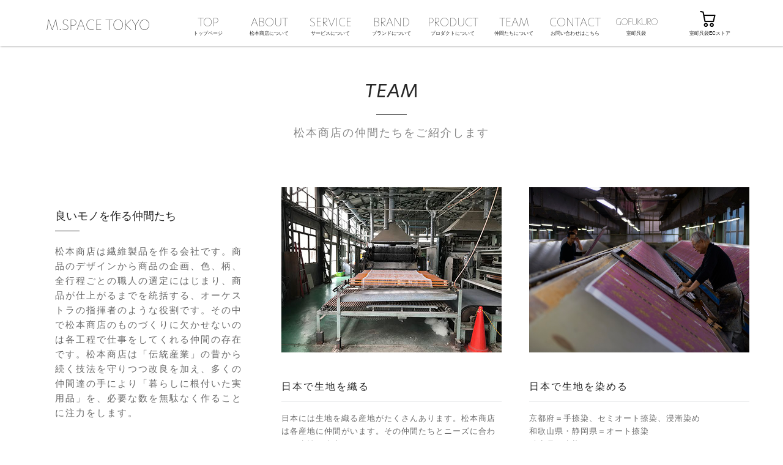

--- FILE ---
content_type: text/html
request_url: http://matsumoto-store.jp/team.html
body_size: 37616
content:
<!DOCTYPE html>
<html class="nojs html css_verticalspacer" lang="ja-JP">
 <head>

  <meta http-equiv="Content-type" content="text/html;charset=UTF-8"/>
  <meta name="description" content="松本商店は繊維製品を作る会社です。商品のデザインから商品の企画、色、柄、全行程の職人のチョイスにはじまり、商品が仕上がるまでを統括する、オーケストラの指揮者のような役割です。"/>
  <meta name="keywords" content="モノつくり,プリント,染め,"/>
  <meta name="generator" content="2018.1.1.386"/>
  
  <script type="text/javascript">
   // Update the 'nojs'/'js' class on the html node
document.documentElement.className = document.documentElement.className.replace(/\bnojs\b/g, 'js');

// Check that all required assets are uploaded and up-to-date
if(typeof Muse == "undefined") window.Muse = {}; window.Muse.assets = {"required":["museutils.js", "museconfig.js", "jquery.musepolyfill.bgsize.js", "jquery.watch.js", "jquery.scrolleffects.js", "require.js", "team.css"], "outOfDate":[]};
</script>
  
  <title>TEAM | 松本商店 | M.SPACE TOKYO | 御成門</title>
  <!-- CSS -->
  <link rel="stylesheet" type="text/css" href="css/site_global.css?crc=3798841771"/>
  <link rel="stylesheet" type="text/css" href="css/master_a-master.css?crc=399486089"/>
  <link rel="stylesheet" type="text/css" href="css/team.css?crc=55911700" id="pagesheet"/>
  <!-- JS includes -->
  <script src="https://use.typekit.net/ik/[base64].js" type="text/javascript"></script>
  <!-- Other scripts -->
  <script type="text/javascript">
   try {Typekit.load();} catch(e) {}
</script>
    <!--custom head HTML-->
  <link href="//netdna.bootstrapcdn.com/font-awesome/4.0.1/css/font-awesome.css" rel="stylesheet">
 </head>
 <body>

  <div class="clearfix" id="page"><!-- group -->
   <div class="clearfix grpelem" id="pu18986"><!-- group -->
    <div class="browser_width mse_pre_init" id="u18986-bw">
     <div class="shadow" id="u18986"><!-- simple frame --></div>
    </div>
    <div class="clearfix mse_pre_init" id="u23310"><!-- group -->
     <div class="clearfix grpelem" id="pu23311-4"><!-- group -->
      <!-- m_editable region-id="editable-static-tag-U23311-BP_infinity" template="team.html" data-type="html" data-ice-options="disableImageResize,link,txtStyleTarget" -->
      <div class="clearfix grpelem" id="u23311-4" data-muse-uid="U23311" data-muse-type="txt_frame" data-IBE-flags="txtStyleSrc"><!-- content -->
       <p>トップページ</p>
      </div>
      <!-- /m_editable -->
      <!-- m_editable region-id="editable-static-tag-U23319-BP_infinity" template="team.html" data-type="html" data-ice-options="disableImageResize,link,clickable,txtStyleTarget" data-ice-editable="link" -->
      <a class="nonblock nontext clearfix grpelem" id="u23319-4" href="index.html" data-href="page:U1494" data-muse-uid="U23319" data-muse-type="txt_frame" data-IBE-flags="txtStyleSrc"><!-- content --><p>TOP</p></a>
      <!-- /m_editable -->
     </div>
     <div class="clearfix grpelem" id="pu23321-4"><!-- group -->
      <!-- m_editable region-id="editable-static-tag-U23321-BP_infinity" template="team.html" data-type="html" data-ice-options="disableImageResize,link,txtStyleTarget" -->
      <div class="clearfix grpelem" id="u23321-4" data-muse-uid="U23321" data-muse-type="txt_frame" data-IBE-flags="txtStyleSrc"><!-- content -->
       <p>松本商店について</p>
      </div>
      <!-- /m_editable -->
      <!-- m_editable region-id="editable-static-tag-U23314-BP_infinity" template="team.html" data-type="html" data-ice-options="disableImageResize,link,clickable,txtStyleTarget" data-ice-editable="link" -->
      <a class="nonblock nontext clearfix grpelem" id="u23314-4" href="index.html#about" data-href="anchor:U1489:U3688" data-muse-uid="U23314" data-muse-type="txt_frame" data-IBE-flags="txtStyleSrc"><!-- content --><p>ABOUT</p></a>
      <!-- /m_editable -->
     </div>
     <div class="clearfix grpelem" id="pu23325-4"><!-- group -->
      <!-- m_editable region-id="editable-static-tag-U23325-BP_infinity" template="team.html" data-type="html" data-ice-options="disableImageResize,link,txtStyleTarget" -->
      <div class="clearfix grpelem" id="u23325-4" data-muse-uid="U23325" data-muse-type="txt_frame" data-IBE-flags="txtStyleSrc"><!-- content -->
       <p>サービスについて</p>
      </div>
      <!-- /m_editable -->
      <!-- m_editable region-id="editable-static-tag-U23318-BP_infinity" template="team.html" data-type="html" data-ice-options="disableImageResize,link,clickable,txtStyleTarget" data-ice-editable="link" -->
      <a class="nonblock nontext clearfix grpelem" id="u23318-4" href="service.html" data-href="page:U13029" data-muse-uid="U23318" data-muse-type="txt_frame" data-IBE-flags="txtStyleSrc"><!-- content --><p>SERVICE</p></a>
      <!-- /m_editable -->
     </div>
     <div class="clearfix grpelem" id="pu23317-4"><!-- group -->
      <!-- m_editable region-id="editable-static-tag-U23317-BP_infinity" template="team.html" data-type="html" data-ice-options="disableImageResize,link,txtStyleTarget" -->
      <div class="clearfix grpelem" id="u23317-4" data-muse-uid="U23317" data-muse-type="txt_frame" data-IBE-flags="txtStyleSrc"><!-- content -->
       <p>ブランドについて</p>
      </div>
      <!-- /m_editable -->
      <!-- m_editable region-id="editable-static-tag-U23323-BP_infinity" template="team.html" data-type="html" data-ice-options="disableImageResize,link,clickable,txtStyleTarget" data-ice-editable="link" -->
      <a class="nonblock nontext clearfix grpelem" id="u23323-4" href="brand.html" data-href="page:U13047" data-muse-uid="U23323" data-muse-type="txt_frame" data-IBE-flags="txtStyleSrc"><!-- content --><p>BRAND</p></a>
      <!-- /m_editable -->
     </div>
     <div class="clearfix grpelem" id="pu23322-4"><!-- group -->
      <!-- m_editable region-id="editable-static-tag-U23322-BP_infinity" template="team.html" data-type="html" data-ice-options="disableImageResize,link,txtStyleTarget" -->
      <div class="clearfix grpelem" id="u23322-4" data-muse-uid="U23322" data-muse-type="txt_frame" data-IBE-flags="txtStyleSrc"><!-- content -->
       <p>プロダクトについて</p>
      </div>
      <!-- /m_editable -->
      <!-- m_editable region-id="editable-static-tag-U23324-BP_infinity" template="team.html" data-type="html" data-ice-options="disableImageResize,link,clickable" data-ice-editable="link" -->
      <a class="nonblock nontext clearfix grpelem" id="u23324-4" href="product.html" data-href="page:U13035" data-muse-uid="U23324" data-muse-type="txt_frame"><!-- content --><p>PRODUCT</p></a>
      <!-- /m_editable -->
     </div>
     <div class="clearfix grpelem" id="pu23313-4"><!-- group -->
      <!-- m_editable region-id="editable-static-tag-U23313-BP_infinity" template="team.html" data-type="html" data-ice-options="disableImageResize,link,txtStyleTarget" -->
      <div class="clearfix grpelem" id="u23313-4" data-muse-uid="U23313" data-muse-type="txt_frame" data-IBE-flags="txtStyleSrc"><!-- content -->
       <p>仲間たちについて</p>
      </div>
      <!-- /m_editable -->
      <!-- m_editable region-id="editable-static-tag-U23320-BP_infinity" template="team.html" data-type="html" data-ice-options="disableImageResize,link,clickable" data-ice-editable="link" -->
      <a class="nonblock nontext MuseLinkActive clearfix grpelem" id="u23320-4" href="team.html" data-href="page:U13041" data-muse-uid="U23320" data-muse-type="txt_frame"><!-- content --><p>TEAM</p></a>
      <!-- /m_editable -->
     </div>
     <div class="clearfix grpelem" id="pu23326-4"><!-- group -->
      <!-- m_editable region-id="editable-static-tag-U23326-BP_infinity" template="team.html" data-type="html" data-ice-options="disableImageResize,link,txtStyleTarget" -->
      <div class="clearfix grpelem" id="u23326-4" data-muse-uid="U23326" data-muse-type="txt_frame" data-IBE-flags="txtStyleSrc"><!-- content -->
       <p>お問い合わせはこちら</p>
      </div>
      <!-- /m_editable -->
      <!-- m_editable region-id="editable-static-tag-U23315-BP_infinity" template="team.html" data-type="html" data-ice-options="disableImageResize,link,clickable" data-ice-editable="link" -->
      <a class="nonblock nontext clearfix grpelem" id="u23315-4" href="contact.html" data-href="page:U13053" data-muse-uid="U23315" data-muse-type="txt_frame"><!-- content --><p>CONTACT</p></a>
      <!-- /m_editable -->
     </div>
     <div class="clearfix grpelem" id="pu23312-4"><!-- group -->
      <!-- m_editable region-id="editable-static-tag-U23312-BP_infinity" template="team.html" data-type="html" data-ice-options="disableImageResize,link,txtStyleTarget" -->
      <div class="clearfix grpelem" id="u23312-4" data-muse-uid="U23312" data-muse-type="txt_frame" data-IBE-flags="txtStyleSrc"><!-- content -->
       <p>室町呉袋</p>
      </div>
      <!-- /m_editable -->
      <!-- m_editable region-id="editable-static-tag-U23316-BP_infinity" template="team.html" data-type="html" data-ice-options="disableImageResize,link,clickable" data-ice-editable="link" -->
      <a class="nonblock nontext clearfix grpelem" id="u23316-4" href="gofukuro.html" data-href="page:U23195" data-muse-uid="U23316" data-muse-type="txt_frame"><!-- content --><p id="u23316-2">GOFUKURO</p></a>
      <!-- /m_editable -->
     </div>
    </div>
    <div class="clearfix mse_pre_init" id="u23836"><!-- group -->
     <!-- m_editable region-id="editable-static-tag-U23837-BP_infinity" template="team.html" data-type="html" data-ice-options="disableImageResize,link,clickable,txtStyleTarget" data-ice-editable="link" -->
     <a class="nonblock nontext clearfix grpelem" id="u23837-4" href="index.html" data-href="page:U1494" data-muse-uid="U23837" data-muse-type="txt_frame" data-IBE-flags="txtStyleSrc"><!-- content --><p>M.SPACE TOKYO</p></a>
     <!-- /m_editable -->
    </div>
    <div class="clearfix mse_pre_init" id="u23938"><!-- column -->
     <!-- m_editable region-id="editable-static-tag-U23940" template="team.html" data-type="html" data-ice-options="clickable" data-ice-editable="link" -->
     <a class="nonblock nontext museBGSize colelem" id="u23940" href="https://muromachigofukuro.stores.jp/" target="_blank" data-muse-uid="U23940"><!-- simple frame --></a>
     <!-- /m_editable -->
     <!-- m_editable region-id="editable-static-tag-U23939-BP_infinity" template="team.html" data-type="html" data-ice-options="disableImageResize,link,clickable,txtStyleTarget" data-ice-editable="link" -->
     <a class="nonblock nontext clearfix colelem" id="u23939-4" href="https://muromachigofukuro.stores.jp/" target="_blank" data-muse-uid="U23939" data-muse-type="txt_frame" data-IBE-flags="txtStyleSrc"><!-- content --><p>室町呉袋ECストア</p></a>
     <!-- /m_editable -->
    </div>
   </div>
   <div class="clearfix grpelem" id="pu13536"><!-- column -->
    <div class="clearfix colelem" id="u13536"><!-- column -->
     <!-- m_editable region-id="editable-static-tag-U13538-BP_infinity" template="team.html" data-type="html" data-ice-options="disableImageResize,link,txtStyleTarget" -->
     <div class="clearfix colelem" id="u13538-4" data-muse-uid="U13538" data-muse-type="txt_frame" data-IBE-flags="txtStyleSrc"><!-- content -->
      <p>TEAM</p>
     </div>
     <!-- /m_editable -->
     <div class="colelem" id="u13537"><!-- simple frame --></div>
     <!-- m_editable region-id="editable-static-tag-U13539-BP_infinity" template="team.html" data-type="html" data-ice-options="disableImageResize,link,txtStyleTarget" -->
     <div class="clearfix colelem" id="u13539-4" data-muse-uid="U13539" data-muse-type="txt_frame" data-IBE-flags="txtStyleSrc"><!-- content -->
      <p>松本商店の仲間たちをご紹介します</p>
     </div>
     <!-- /m_editable -->
    </div>
    <div class="clearfix colelem" id="pu13609"><!-- group -->
     <div class="clearfix grpelem" id="u13609"><!-- column -->
      <div class="clearfix colelem" id="u13612"><!-- column -->
       <!-- m_editable region-id="editable-static-tag-U13614-BP_infinity" template="team.html" data-type="html" data-ice-options="disableImageResize,link,txtStyleTarget" -->
       <div class="clearfix colelem" id="u13614-4" data-muse-uid="U13614" data-muse-type="txt_frame" data-IBE-flags="txtStyleSrc"><!-- content -->
        <p>良いモノを作る仲間たち</p>
       </div>
       <!-- /m_editable -->
       <div class="rounded-corners colelem" id="u13613"><!-- simple frame --></div>
      </div>
      <div class="clearfix colelem" id="u13610"><!-- group -->
       <!-- m_editable region-id="editable-static-tag-U13611-BP_infinity" template="team.html" data-type="html" data-ice-options="disableImageResize,link,txtStyleTarget" -->
       <div class="clearfix grpelem" id="u13611-4" data-muse-uid="U13611" data-muse-type="txt_frame" data-IBE-flags="txtStyleSrc"><!-- content -->
        <p>松本商店は繊維製品を作る会社です。商品のデザインから商品の企画、色、柄、全行程ごとの職人の選定にはじまり、商品が仕上がるまでを統括する、オーケストラの指揮者のような役割です。その中で松本商店のものづくりに欠かせないのは各工程で仕事をしてくれる仲間の存在です。松本商店は「伝統産業」の昔から続く技法を守りつつ改良を加え、多くの仲間達の手により「暮らしに根付いた実用品」を、必要な数を無駄なく作ることに注力をします。</p>
       </div>
       <!-- /m_editable -->
      </div>
     </div>
     <div class="clearfix grpelem" id="u13585"><!-- group -->
      <div class="clearfix grpelem" id="u13598"><!-- column -->
       <div class="museBGSize colelem" id="u13599"><!-- simple frame --></div>
       <div class="clearfix colelem" id="u13600"><!-- column -->
        <!-- m_editable region-id="editable-static-tag-U13602-BP_infinity" template="team.html" data-type="html" data-ice-options="disableImageResize,link,txtStyleTarget" -->
        <div class="clearfix colelem" id="u13602-4" data-muse-uid="U13602" data-muse-type="txt_frame" data-IBE-flags="txtStyleSrc"><!-- content -->
         <p>日本で生地を織る</p>
        </div>
        <!-- /m_editable -->
        <div class="colelem" id="u13601"><!-- simple frame --></div>
        <!-- m_editable region-id="editable-static-tag-U13603-BP_infinity" template="team.html" data-type="html" data-ice-options="disableImageResize,link,txtStyleTarget" -->
        <div class="clearfix colelem" id="u13603-6" data-muse-uid="U13603" data-muse-type="txt_frame" data-IBE-flags="txtStyleSrc"><!-- content -->
         <p>日本には生地を織る産地がたくさんあります。松本商店は各産地に仲間がいます。その仲間たちとニーズに合わせた生地の生産をします。</p>
         <p>綿　絹　麻　羊毛　カシミア　デニム</p>
        </div>
        <!-- /m_editable -->
       </div>
      </div>
     </div>
     <div class="clearfix grpelem" id="u13633"><!-- group -->
      <div class="clearfix grpelem" id="u13642"><!-- column -->
       <div class="museBGSize colelem" id="u13648"><!-- simple frame --></div>
       <div class="clearfix colelem" id="u13643"><!-- column -->
        <!-- m_editable region-id="editable-static-tag-U13645-BP_infinity" template="team.html" data-type="html" data-ice-options="disableImageResize,link,txtStyleTarget" -->
        <div class="clearfix colelem" id="u13645-4" data-muse-uid="U13645" data-muse-type="txt_frame" data-IBE-flags="txtStyleSrc"><!-- content -->
         <p>日本で生地を染める</p>
        </div>
        <!-- /m_editable -->
        <div class="colelem" id="u13646"><!-- simple frame --></div>
        <!-- m_editable region-id="editable-static-tag-U13647-BP_infinity" template="team.html" data-type="html" data-ice-options="disableImageResize,link,txtStyleTarget" -->
        <div class="clearfix colelem" id="u13647-10" data-muse-uid="U13647" data-muse-type="txt_frame" data-IBE-flags="txtStyleSrc"><!-- content -->
         <p>京都府＝手捺染、セミオート捺染、浸漸染め</p>
         <p>和歌山県・静岡県＝オート捺染</p>
         <p>兵庫県＝先染め</p>
         <p>沖縄県=琉球紅型</p>
        </div>
        <!-- /m_editable -->
       </div>
      </div>
     </div>
    </div>
    <div class="colelem" id="u19626"><!-- simple frame --></div>
    <div class="clearfix colelem" id="pu19422"><!-- group -->
     <div class="clearfix grpelem" id="u19422"><!-- group -->
      <div class="clearfix grpelem" id="u19432"><!-- column -->
       <div class="museBGSize colelem" id="u19438"><!-- simple frame --></div>
       <div class="clearfix colelem" id="u19433"><!-- column -->
        <!-- m_editable region-id="editable-static-tag-U19435-BP_infinity" template="team.html" data-type="html" data-ice-options="disableImageResize,link,txtStyleTarget" -->
        <div class="clearfix colelem" id="u19435-4" data-muse-uid="U19435" data-muse-type="txt_frame" data-IBE-flags="txtStyleSrc"><!-- content -->
         <p>日本でわたを作る</p>
        </div>
        <!-- /m_editable -->
        <div class="colelem" id="u19436"><!-- simple frame --></div>
        <!-- m_editable region-id="editable-static-tag-U19437-BP_infinity" template="team.html" data-type="html" data-ice-options="disableImageResize,link,txtStyleTarget" -->
        <div class="clearfix colelem" id="u19437-7" data-muse-uid="U19437" data-muse-type="txt_frame" data-IBE-flags="txtStyleSrc"><!-- content -->
         <p>綿わた＝京都府京都市</p>
         <p>&nbsp;</p>
         <p>絹　綿　麻　羊毛</p>
        </div>
        <!-- /m_editable -->
       </div>
      </div>
     </div>
     <div class="clearfix grpelem" id="u19442"><!-- group -->
      <div class="clearfix grpelem" id="u19452"><!-- column -->
       <div class="museBGSize colelem" id="u19453"><!-- simple frame --></div>
       <div class="clearfix colelem" id="u19454"><!-- column -->
        <!-- m_editable region-id="editable-static-tag-U19457-BP_infinity" template="team.html" data-type="html" data-ice-options="disableImageResize,link,txtStyleTarget" -->
        <div class="clearfix colelem" id="u19457-4" data-muse-uid="U19457" data-muse-type="txt_frame" data-IBE-flags="txtStyleSrc"><!-- content -->
         <p>日本で良いものを集める</p>
        </div>
        <!-- /m_editable -->
        <div class="colelem" id="u19456"><!-- simple frame --></div>
        <!-- m_editable region-id="editable-static-tag-U19455-BP_infinity" template="team.html" data-type="html" data-ice-options="disableImageResize,link,txtStyleTarget" -->
        <div class="clearfix colelem" id="u19455-7" data-muse-uid="U19455" data-muse-type="txt_frame" data-IBE-flags="txtStyleSrc"><!-- content -->
         <p>日本製の使い勝手の良い素材にこだわる</p>
         <p>&nbsp;</p>
         <p>絹、羊毛、綿花、藍染料</p>
        </div>
        <!-- /m_editable -->
       </div>
      </div>
     </div>
     <div class="clearfix grpelem" id="u19462"><!-- group -->
      <div class="clearfix grpelem" id="u19466"><!-- column -->
       <div class="museBGSize colelem" id="u19467"><!-- simple frame --></div>
       <div class="clearfix colelem" id="u19468"><!-- column -->
        <!-- m_editable region-id="editable-static-tag-U19469-BP_infinity" template="team.html" data-type="html" data-ice-options="disableImageResize,link,txtStyleTarget" -->
        <div class="clearfix colelem" id="u19469-4" data-muse-uid="U19469" data-muse-type="txt_frame" data-IBE-flags="txtStyleSrc"><!-- content -->
         <p>日本の技術を掘り起こす</p>
        </div>
        <!-- /m_editable -->
        <div class="colelem" id="u19471"><!-- simple frame --></div>
        <!-- m_editable region-id="editable-static-tag-U19472-BP_infinity" template="team.html" data-type="html" data-ice-options="disableImageResize,link,txtStyleTarget" -->
        <div class="clearfix colelem" id="u19472-4" data-muse-uid="U19472" data-muse-type="txt_frame" data-IBE-flags="txtStyleSrc"><!-- content -->
         <p>松本商店は絶えず、新しい技術を探して日本全国歩いています。</p>
        </div>
        <!-- /m_editable -->
       </div>
      </div>
     </div>
    </div>
    <div class="colelem" id="u13632"><!-- simple frame --></div>
    <div class="clearfix colelem" id="pu19635"><!-- group -->
     <div class="clearfix grpelem" id="u19635"><!-- group -->
      <div class="clearfix grpelem" id="u19639"><!-- column -->
       <div class="museBGSize colelem" id="u19640"><!-- simple frame --></div>
       <div class="clearfix colelem" id="u19641"><!-- column -->
        <!-- m_editable region-id="editable-static-tag-U19642-BP_infinity" template="team.html" data-type="html" data-ice-options="disableImageResize,link,txtStyleTarget" -->
        <div class="clearfix colelem" id="u19642-4" data-muse-uid="U19642" data-muse-type="txt_frame" data-IBE-flags="txtStyleSrc"><!-- content -->
         <p>日本の技術で物を作る</p>
        </div>
        <!-- /m_editable -->
        <div class="colelem" id="u19644"><!-- simple frame --></div>
        <!-- m_editable region-id="editable-static-tag-U19645-BP_infinity" template="team.html" data-type="html" data-ice-options="disableImageResize,link,txtStyleTarget" -->
        <div class="clearfix colelem" id="u19645-4" data-muse-uid="U19645" data-muse-type="txt_frame" data-IBE-flags="txtStyleSrc"><!-- content -->
         <p>松本商店は産地×産地で商品も街も盛り上げます。一つの産地ではなく、産地と産地を結ぶ事で新しい商品を作る事が出来ます。室町呉袋：京都×和歌山×福井、Coule：京都×滋賀×兵庫、御成門寝具店：群馬×京都</p>
        </div>
        <!-- /m_editable -->
       </div>
      </div>
     </div>
     <div class="clearfix grpelem" id="u19655"><!-- group -->
      <div class="clearfix grpelem" id="u19659"><!-- column -->
       <div class="museBGSize colelem" id="u19660"><!-- simple frame --></div>
       <div class="clearfix colelem" id="u19661"><!-- column -->
        <!-- m_editable region-id="editable-static-tag-U19664-BP_infinity" template="team.html" data-type="html" data-ice-options="disableImageResize,link,txtStyleTarget" -->
        <div class="clearfix colelem" id="u19664-4" data-muse-uid="U19664" data-muse-type="txt_frame" data-IBE-flags="txtStyleSrc"><!-- content -->
         <p>日本の技術はいいモノ作る</p>
        </div>
        <!-- /m_editable -->
        <div class="colelem" id="u19663"><!-- simple frame --></div>
        <!-- m_editable region-id="editable-static-tag-U19665-BP_infinity" template="team.html" data-type="html" data-ice-options="disableImageResize,link,txtStyleTarget" -->
        <div class="clearfix colelem" id="u19665-10" data-muse-uid="U19665" data-muse-type="txt_frame" data-IBE-flags="txtStyleSrc"><!-- content -->
         <p>松本商店は日本の技術×技術でモノを作ってます。</p>
         <p>室町呉袋：アンティーク着物生地を使ったトートバック</p>
         <p>Coule：上等な麻生地を墨流し染で染めたストール</p>
         <p>御成門寝具店：日本の繭から絹わたで作った真わた布団</p>
        </div>
        <!-- /m_editable -->
       </div>
      </div>
     </div>
     <div class="clearfix grpelem" id="u19783"><!-- column -->
      <div class="clearfix colelem" id="u19784"><!-- column -->
       <!-- m_editable region-id="editable-static-tag-U19786-BP_infinity" template="team.html" data-type="html" data-ice-options="disableImageResize,link,txtStyleTarget" -->
       <div class="clearfix colelem" id="u19786-4" data-muse-uid="U19786" data-muse-type="txt_frame" data-IBE-flags="txtStyleSrc"><!-- content -->
        <p>なぜ松本商店が選ばれるのか</p>
       </div>
       <!-- /m_editable -->
       <div class="rounded-corners colelem" id="u19785"><!-- simple frame --></div>
      </div>
      <div class="clearfix colelem" id="u19787"><!-- group -->
       <!-- m_editable region-id="editable-static-tag-U19788-BP_infinity" template="team.html" data-type="html" data-ice-options="disableImageResize,link,txtStyleTarget" -->
       <div class="clearfix grpelem" id="u19788-6" data-muse-uid="U19788" data-muse-type="txt_frame" data-IBE-flags="txtStyleSrc"><!-- content -->
        <p>松本商店は「伝統」を大切にしながら、デザイン、機能、素材など日々研究を重ね、「実用の美」を極めることで「産業」として発展していけるよう、仲間達と「Made In Japan」のモノつくりを盛り立てていきます。</p>
        <p>そういった姿勢が製品にも現れると信じて物づくりに一切の妥協はしません。</p>
       </div>
       <!-- /m_editable -->
      </div>
     </div>
    </div>
    <div class="browser_width colelem" id="u13534-bw">
     <div class="museBGSize" id="u13534"><!-- group -->
      <div class="clearfix" id="u13534_align_to_page">
       <div class="clearfix grpelem" id="u13696"><!-- column -->
        <div class="clearfix colelem" id="u13699"><!-- column -->
         <!-- m_editable region-id="editable-static-tag-U13701-BP_infinity" template="team.html" data-type="html" data-ice-options="disableImageResize,link,txtStyleTarget" -->
         <div class="clearfix colelem" id="u13701-4" data-muse-uid="U13701" data-muse-type="txt_frame" data-IBE-flags="txtStyleSrc"><!-- content -->
          <p>株式会社松本商店の評価</p>
         </div>
         <!-- /m_editable -->
         <div class="rounded-corners colelem" id="u13700"><!-- simple frame --></div>
        </div>
        <div class="clearfix colelem" id="u13697"><!-- group -->
         <!-- m_editable region-id="editable-static-tag-U13698-BP_infinity" template="team.html" data-type="html" data-ice-options="disableImageResize,link,txtStyleTarget" -->
         <div class="clearfix grpelem" id="u13698-6" data-muse-uid="U13698" data-muse-type="txt_frame" data-IBE-flags="txtStyleSrc"><!-- content -->
          <p>右にあるのは現在までに弊社が携わらせていただいた案件の総数です。</p>
          <p>弊社では携わらせて頂きました案件ごとにアンケートを頂戴しており、業務の内容・進め方・他をクライアントに評価いただいております。</p>
         </div>
         <!-- /m_editable -->
        </div>
       </div>
       <div class="clearfix grpelem" id="u13678"><!-- column -->
        <!-- m_editable region-id="editable-static-tag-U13682" template="team.html" data-type="html" data-ice-options="clickable" data-ice-editable="link" -->
        <a class="nonblock nontext colelem" id="u13682" href="http://twitter.com" target="_blank" data-muse-uid="U13682"><!-- custom html --><i class="fa fa-sitemap"></i></a>
        <!-- /m_editable -->
        <div class="clearfix colelem" id="u13679"><!-- column -->
         <!-- m_editable region-id="editable-static-tag-U13681-BP_infinity" template="team.html" data-type="html" data-ice-options="disableImageResize,link,txtStyleTarget" -->
         <div class="clearfix colelem" id="u13681-4" data-muse-uid="U13681" data-muse-type="txt_frame" data-IBE-flags="txtStyleSrc"><!-- content -->
          <p>584</p>
         </div>
         <!-- /m_editable -->
         <!-- m_editable region-id="editable-static-tag-U13680-BP_infinity" template="team.html" data-type="html" data-ice-options="disableImageResize,link,txtStyleTarget" -->
         <div class="clearfix colelem" id="u13680-6" data-muse-uid="U13680" data-muse-type="txt_frame" data-IBE-flags="txtStyleSrc"><!-- content -->
          <p>プロダクト開発</p>
          <p>実績数</p>
         </div>
         <!-- /m_editable -->
        </div>
       </div>
       <div class="clearfix grpelem" id="u13684"><!-- column -->
        <!-- m_editable region-id="editable-static-tag-U13688" template="team.html" data-type="html" data-ice-options="clickable" data-ice-editable="link" -->
        <a class="nonblock nontext colelem" id="u13688" href="http://twitter.com" target="_blank" data-muse-uid="U13688"><!-- custom html --><i class="fa fa-flask"></i></a>
        <!-- /m_editable -->
        <div class="clearfix colelem" id="u13685"><!-- column -->
         <!-- m_editable region-id="editable-static-tag-U13686-BP_infinity" template="team.html" data-type="html" data-ice-options="disableImageResize,link,txtStyleTarget" -->
         <div class="clearfix colelem" id="u13686-4" data-muse-uid="U13686" data-muse-type="txt_frame" data-IBE-flags="txtStyleSrc"><!-- content -->
          <p>432</p>
         </div>
         <!-- /m_editable -->
         <!-- m_editable region-id="editable-static-tag-U13687-BP_infinity" template="team.html" data-type="html" data-ice-options="disableImageResize,link,txtStyleTarget" -->
         <div class="clearfix colelem" id="u13687-6" data-muse-uid="U13687" data-muse-type="txt_frame" data-IBE-flags="txtStyleSrc"><!-- content -->
          <p>クリエイティブ<br/>実績数</p>
         </div>
         <!-- /m_editable -->
        </div>
       </div>
       <div class="clearfix grpelem" id="u13690"><!-- column -->
        <!-- m_editable region-id="editable-static-tag-U13694" template="team.html" data-type="html" data-ice-options="clickable" data-ice-editable="link" -->
        <a class="nonblock nontext colelem" id="u13694" href="http://twitter.com" target="_blank" data-muse-uid="U13694"><!-- custom html --><i class="fa fa-thumbs-up"></i> </a>
        <!-- /m_editable -->
        <div class="clearfix colelem" id="u13691"><!-- column -->
         <!-- m_editable region-id="editable-static-tag-U13692-BP_infinity" template="team.html" data-type="html" data-ice-options="disableImageResize,link,txtStyleTarget" -->
         <div class="clearfix colelem" id="u13692-4" data-muse-uid="U13692" data-muse-type="txt_frame" data-IBE-flags="txtStyleSrc"><!-- content -->
          <p>99.6</p>
         </div>
         <!-- /m_editable -->
         <!-- m_editable region-id="editable-static-tag-U13693-BP_infinity" template="team.html" data-type="html" data-ice-options="disableImageResize,link,txtStyleTarget" -->
         <div class="clearfix colelem" id="u13693-6" data-muse-uid="U13693" data-muse-type="txt_frame" data-IBE-flags="txtStyleSrc"><!-- content -->
          <p>クライアント<br/>評価</p>
         </div>
         <!-- /m_editable -->
        </div>
       </div>
      </div>
     </div>
    </div>
   </div>
   <div class="verticalspacer" data-offset-top="2354" data-content-above-spacer="2353" data-content-below-spacer="205"></div>
   <div class="browser_width grpelem" id="u13143-bw">
    <div id="u13143"><!-- group -->
     <div class="clearfix" id="u13143_align_to_page">
      <div class="clearfix grpelem" id="u13161"><!-- column -->
       <div class="clearfix colelem" id="u13144"><!-- group -->
        <a class="nonblock nontext grpelem" id="u13149" href="http://facebook.com" target="_blank"><!-- custom html --><i class="fa fa-facebook"></i></a>
        <a class="nonblock nontext grpelem" id="u13153" href="http://twitter.com" target="_blank"><!-- custom html --><i class="fa fa-twitter"></i></a>
        <a class="nonblock nontext grpelem" id="u13151" href="http://www.dribbble.com"><!-- custom html --><i class="fa fa-dribbble"></i></a>
        <a class="nonblock nontext grpelem" id="u13155" href="https://plus.google.com"><!-- custom html --><i class="fa fa-google-plus"></i></a>
        <a class="nonblock nontext grpelem" id="u13147" href="http://linkedin.com"><!-- custom html --><i class="fa fa-linkedin"></i></a>
        <a class="nonblock nontext grpelem" id="u13145" href="http://instagram.com"><!-- custom html --><i class="fa fa-instagram"></i></a>
       </div>
       <div class="clearfix colelem" id="u13157-4" data-IBE-flags="txtStyleSrc"><!-- content -->
        <p>© 2021 copyright by M.SPACE TOKYO All rights reserved.</p>
       </div>
      </div>
     </div>
    </div>
   </div>
  </div>
  <div class="preload_images">
   <img class="preload" src="images/%e6%9f%93%e3%82%81%e3%82%8b.jpg?crc=498021930" alt=""/>
   <img class="preload" src="images/img02%402x.jpg?crc=3916096798" alt=""/>
   <img class="preload" src="images/img02%402x_2x.jpg?crc=90163266" alt=""/>
  </div>
  <!-- Other scripts -->
  <script type="text/javascript">
   // Decide whether to suppress missing file error or not based on preference setting
var suppressMissingFileError = false
</script>
  <script type="text/javascript">
   window.Muse.assets.check=function(c){if(!window.Muse.assets.checked){window.Muse.assets.checked=!0;var b={},d=function(a,b){if(window.getComputedStyle){var c=window.getComputedStyle(a,null);return c&&c.getPropertyValue(b)||c&&c[b]||""}if(document.documentElement.currentStyle)return(c=a.currentStyle)&&c[b]||a.style&&a.style[b]||"";return""},a=function(a){if(a.match(/^rgb/))return a=a.replace(/\s+/g,"").match(/([\d\,]+)/gi)[0].split(","),(parseInt(a[0])<<16)+(parseInt(a[1])<<8)+parseInt(a[2]);if(a.match(/^\#/))return parseInt(a.substr(1),
16);return 0},f=function(f){for(var g=document.getElementsByTagName("link"),j=0;j<g.length;j++)if("text/css"==g[j].type){var l=(g[j].href||"").match(/\/?css\/([\w\-]+\.css)\?crc=(\d+)/);if(!l||!l[1]||!l[2])break;b[l[1]]=l[2]}g=document.createElement("div");g.className="version";g.style.cssText="display:none; width:1px; height:1px;";document.getElementsByTagName("body")[0].appendChild(g);for(j=0;j<Muse.assets.required.length;){var l=Muse.assets.required[j],k=l.match(/([\w\-\.]+)\.(\w+)$/),i=k&&k[1]?
k[1]:null,k=k&&k[2]?k[2]:null;switch(k.toLowerCase()){case "css":i=i.replace(/\W/gi,"_").replace(/^([^a-z])/gi,"_$1");g.className+=" "+i;i=a(d(g,"color"));k=a(d(g,"backgroundColor"));i!=0||k!=0?(Muse.assets.required.splice(j,1),"undefined"!=typeof b[l]&&(i!=b[l]>>>24||k!=(b[l]&16777215))&&Muse.assets.outOfDate.push(l)):j++;g.className="version";break;case "js":j++;break;default:throw Error("Unsupported file type: "+k);}}c?c().jquery!="1.8.3"&&Muse.assets.outOfDate.push("jquery-1.8.3.min.js"):Muse.assets.required.push("jquery-1.8.3.min.js");
g.parentNode.removeChild(g);if(Muse.assets.outOfDate.length||Muse.assets.required.length)g="サーバー上の一部のファイルが見つからないか、正しくない可能性があります。ブラウザーのキャッシュをクリアして再試行してください。問題が解決されない場合は、Web サイトの作成者に問い合わせてください。",f&&Muse.assets.outOfDate.length&&(g+="\nOut of date: "+Muse.assets.outOfDate.join(",")),f&&Muse.assets.required.length&&(g+="\nMissing: "+Muse.assets.required.join(",")),suppressMissingFileError?(g+="\nUse SuppressMissingFileError key in AppPrefs.xml to show missing file error pop up.",console.log(g)):alert(g)};location&&location.search&&location.search.match&&location.search.match(/muse_debug/gi)?
setTimeout(function(){f(!0)},5E3):f()}};
var muse_init=function(){require.config({baseUrl:""});require(["jquery","museutils","whatinput","jquery.watch","jquery.musepolyfill.bgsize","jquery.scrolleffects"],function(c){var $ = c;$(document).ready(function(){try{
window.Muse.assets.check($);/* body */
Muse.Utils.transformMarkupToFixBrowserProblemsPreInit();/* body */
Muse.Utils.detectScreenResolution();/* HiDPI screens */
Muse.Utils.prepHyperlinks(true);/* body */
Muse.Utils.resizeHeight('.browser_width');/* resize height */
Muse.Utils.requestAnimationFrame(function() { $('body').addClass('initialized'); });/* mark body as initialized */
Muse.Utils.makeButtonsVisibleAfterSettingMinWidth();/* body */
Muse.Utils.fullPage('#page');/* 100% height page */
$('#u18986-bw').registerPositionScrollEffect([{"speed":[null,1],"in":[-Infinity,-0.05]},{"speed":[null,0],"in":[-0.05,Infinity]}]);/* scroll effect */
$('#u23310').registerPositionScrollEffect([{"speed":[0,1],"in":[-Infinity,0]},{"speed":[0,0],"in":[0,Infinity]}]);/* scroll effect */
$('#u23836').registerPositionScrollEffect([{"speed":[0,1],"in":[-Infinity,0]},{"speed":[0,0],"in":[0,Infinity]}]);/* scroll effect */
$('#u23938').registerPositionScrollEffect([{"speed":[0,1],"in":[-Infinity,0]},{"speed":[0,0],"in":[0,Infinity]}]);/* scroll effect */
$('#u13534').registerBackgroundPositionScrollEffect([{"speed":[0,0],"in":[-Infinity,1862.6]},{"speed":[0,0],"in":[1862.6,Infinity]}]);/* scroll effect */
Muse.Utils.showWidgetsWhenReady();/* body */
Muse.Utils.transformMarkupToFixBrowserProblems();/* body */
}catch(b){if(b&&"function"==typeof b.notify?b.notify():Muse.Assert.fail("Error calling selector function: "+b),false)throw b;}})})};

</script>
  <!-- RequireJS script -->
  <script src="scripts/require.js?crc=4177726516" type="text/javascript" async data-main="scripts/museconfig.js?crc=3936894949" onload="if (requirejs) requirejs.onError = function(requireType, requireModule) { if (requireType && requireType.toString && requireType.toString().indexOf && 0 <= requireType.toString().indexOf('#scripterror')) window.Muse.assets.check(); }" onerror="window.Muse.assets.check();"></script>
   </body>
</html>


--- FILE ---
content_type: text/css
request_url: http://matsumoto-store.jp/css/master_a-master.css?crc=399486089
body_size: 637
content:
#u13143{border-width:0px;border-color:transparent;background-color:#262626;}#u13161,#u13144{border-width:0px;border-color:transparent;background-color:transparent;}#u13153{border-width:0px;border-color:transparent;background-color:transparent;color:#ADADAD;font-size:18px;text-align:center;line-height:22px;}#u13149,#u13151,#u13155,#u13147,#u13145{border-width:0px;border-color:transparent;background-color:transparent;color:#ADADAD;font-size:16px;text-align:center;line-height:19px;}#u13157-4{background-color:transparent;line-height:13px;text-align:center;font-size:11px;color:#696969;font-family:hero-new, sans-serif;font-weight:200;}

--- FILE ---
content_type: text/css
request_url: http://matsumoto-store.jp/css/team.css?crc=55911700
body_size: 32508
content:
.version.team{color:#000003;background-color:#552514;}#page{z-index:1;width:1200px;min-height:714px;background-image:none;border-width:0px;border-color:transparent;background-color:transparent;margin-left:auto;margin-right:auto;}#pu18986{z-index:218;width:0.01px;height:0px;padding-bottom:75px;margin-right:-10000px;}#u18986{z-index:218;height:75px;box-shadow:1px 1px 3px rgba(0,0,0,0.3);border-color:#A4ADB7;background-color:#FFFFFF;}.js body{visibility:hidden;}.js body.initialized{visibility:visible;}#u18986-bw{z-index:218;position:fixed;left:0px;right:0px;top:0px;}#u23310{z-index:219;width:800px;border-width:0px;border-color:transparent;background-color:transparent;position:fixed;top:25px;left:250px;}#pu23311-4{z-index:276;width:0.01px;margin-right:-10000px;}#u23311-4{z-index:276;width:100px;min-height:20px;background-color:transparent;line-height:10px;text-align:center;color:#262626;font-size:8px;letter-spacing:0px;font-family:ヒラギノ角ゴ Pro W3, Hiragino Kaku Gothic Pro, メイリオ, Meiryo, ＭＳ Ｐゴシック, MS PGothic, sans-serif;font-weight:normal;position:relative;margin-right:-10000px;margin-top:25px;}#u23319-4{z-index:280;width:100px;min-height:50px;background-color:transparent;line-height:22px;text-align:center;color:#262626;font-size:18px;letter-spacing:0px;font-family:hero-new, sans-serif;font-weight:100;position:relative;margin-right:-10000px;}#pu23321-4{z-index:268;width:0.01px;margin-right:-10000px;margin-left:100px;}#u23321-4{z-index:268;width:100px;min-height:20px;background-color:transparent;line-height:10px;text-align:center;color:#262626;font-size:8px;letter-spacing:0px;font-family:ヒラギノ角ゴ Pro W3, Hiragino Kaku Gothic Pro, メイリオ, Meiryo, ＭＳ Ｐゴシック, MS PGothic, sans-serif;font-weight:normal;position:relative;margin-right:-10000px;margin-top:25px;}#u23314-4{z-index:272;width:100px;min-height:50px;background-color:transparent;line-height:22px;text-align:center;color:#262626;font-size:18px;letter-spacing:0px;font-family:hero-new, sans-serif;font-weight:100;position:relative;margin-right:-10000px;}#u23319-4:hover,#u23314-4:hover{border-style:solid;border-color:#000000;padding-top:0px;padding-bottom:0px;min-height:42px;width:100px;margin:0px -10000px 0px 0px;border-width:0px 0px 8px;}#pu23325-4{z-index:260;width:0.01px;margin-right:-10000px;margin-left:200px;}#u23325-4{z-index:260;width:100px;min-height:20px;background-color:transparent;line-height:10px;text-align:center;color:#262626;font-size:8px;letter-spacing:0px;font-family:ヒラギノ角ゴ Pro W3, Hiragino Kaku Gothic Pro, メイリオ, Meiryo, ＭＳ Ｐゴシック, MS PGothic, sans-serif;font-weight:normal;position:relative;margin-right:-10000px;margin-top:25px;}#u23318-4{z-index:264;width:100px;min-height:50px;background-color:transparent;line-height:22px;text-align:center;color:#262626;font-size:18px;letter-spacing:0px;font-family:hero-new, sans-serif;font-weight:100;position:relative;margin-right:-10000px;}#pu23317-4{z-index:252;width:0.01px;margin-right:-10000px;margin-left:300px;}#u23317-4{z-index:252;width:100px;min-height:20px;background-color:transparent;line-height:10px;text-align:center;color:#262626;font-size:8px;letter-spacing:0px;font-family:ヒラギノ角ゴ Pro W3, Hiragino Kaku Gothic Pro, メイリオ, Meiryo, ＭＳ Ｐゴシック, MS PGothic, sans-serif;font-weight:normal;position:relative;margin-right:-10000px;margin-top:25px;}#u23323-4{z-index:256;width:100px;min-height:50px;background-color:transparent;line-height:22px;text-align:center;color:#262626;font-size:18px;letter-spacing:0px;font-family:hero-new, sans-serif;font-weight:100;position:relative;margin-right:-10000px;}#pu23322-4{z-index:244;width:0.01px;margin-right:-10000px;margin-left:400px;}#u23322-4{z-index:244;width:100px;min-height:20px;background-color:transparent;line-height:10px;text-align:center;color:#262626;font-size:8px;letter-spacing:0px;font-family:ヒラギノ角ゴ Pro W3, Hiragino Kaku Gothic Pro, メイリオ, Meiryo, ＭＳ Ｐゴシック, MS PGothic, sans-serif;font-weight:normal;position:relative;margin-right:-10000px;margin-top:25px;}#u23324-4{z-index:248;width:100px;min-height:50px;background-color:transparent;line-height:22px;text-align:center;color:#262626;font-size:18px;letter-spacing:0px;font-family:hero-new, sans-serif;font-weight:100;position:relative;margin-right:-10000px;}#pu23313-4{z-index:236;width:0.01px;margin-right:-10000px;margin-left:500px;}#u23313-4{z-index:236;width:100px;min-height:20px;background-color:transparent;line-height:10px;text-align:center;color:#262626;font-size:8px;letter-spacing:0px;font-family:ヒラギノ角ゴ Pro W3, Hiragino Kaku Gothic Pro, メイリオ, Meiryo, ＭＳ Ｐゴシック, MS PGothic, sans-serif;font-weight:normal;position:relative;margin-right:-10000px;margin-top:25px;}#u23320-4{z-index:240;width:100px;min-height:50px;background-color:transparent;line-height:22px;text-align:center;color:#262626;font-size:18px;letter-spacing:0px;font-family:hero-new, sans-serif;font-weight:100;position:relative;margin-right:-10000px;}#u23314-4.MuseLinkActive,#u23320-4.MuseLinkActive{border-width:0px;border-color:transparent;padding-top:0px;padding-bottom:0px;min-height:50px;width:100px;margin:0px -10000px 0px 0px;}#u23320-4.MuseLinkActive p{letter-spacing:0px;}#pu23326-4{z-index:228;width:0.01px;margin-right:-10000px;margin-left:600px;}#u23326-4{z-index:228;width:100px;min-height:20px;background-color:transparent;line-height:10px;text-align:center;color:#262626;font-size:8px;letter-spacing:0px;font-family:ヒラギノ角ゴ Pro W3, Hiragino Kaku Gothic Pro, メイリオ, Meiryo, ＭＳ Ｐゴシック, MS PGothic, sans-serif;font-weight:normal;position:relative;margin-right:-10000px;margin-top:25px;}#u23315-4{z-index:232;width:100px;min-height:50px;background-color:transparent;line-height:22px;text-align:center;color:#262626;font-size:18px;letter-spacing:0px;font-family:hero-new, sans-serif;font-weight:100;position:relative;margin-right:-10000px;}#pu23312-4{z-index:220;width:0.01px;margin-right:-10000px;margin-left:700px;}#u23312-4{z-index:220;width:100px;min-height:20px;background-color:transparent;line-height:10px;text-align:center;color:#262626;font-size:8px;letter-spacing:0px;font-family:ヒラギノ角ゴ Pro W3, Hiragino Kaku Gothic Pro, メイリオ, Meiryo, ＭＳ Ｐゴシック, MS PGothic, sans-serif;font-weight:normal;position:relative;margin-right:-10000px;margin-top:25px;}#u23311-4:hover,#u23321-4:hover,#u23325-4:hover,#u23317-4:hover,#u23322-4:hover,#u23313-4:hover,#u23326-4:hover,#u23312-4:hover{border-width:0px;border-color:transparent;padding-top:0px;padding-bottom:0px;min-height:20px;width:100px;margin:25px -10000px 0px 0px;}#u23316-4{z-index:224;width:100px;min-height:50px;background-color:transparent;color:#262626;text-align:center;letter-spacing:-1px;font-family:hero-new, sans-serif;font-weight:100;position:relative;margin-right:-10000px;}#u23318-4:hover,#u23323-4:hover,#u23324-4:hover,#u23315-4:hover,#u23316-4:hover{border-style:solid;border-color:#000000;padding-top:0px;padding-bottom:0px;min-height:42px;width:100px;margin:0px -10000px 0px 0px;border-width:0px 0px 8px;}#u23316-2{padding-top:2px;}#u23836{z-index:284;width:220px;border-width:0px;border-color:transparent;background-color:transparent;position:fixed;top:18px;left:10px;}#u23837-4{z-index:285;width:220px;min-height:47px;background-color:transparent;line-height:44px;text-align:center;color:#262626;font-size:22px;letter-spacing:0px;font-family:hero-new, sans-serif;font-weight:100;position:relative;margin-right:-10000px;}#u23837-4:hover{opacity:0.5;-ms-filter:"progid:DXImageTransform.Microsoft.Alpha(Opacity=50)";filter:alpha(opacity=50);padding-top:0px;padding-bottom:0px;min-height:47px;width:220px;margin:0px -10000px 0px 0px;}#u23938{z-index:289;width:100px;border-width:0px;border-color:transparent;background-color:transparent;position:fixed;top:18px;left:1070px;}#u23940{z-index:294;width:26px;height:26px;opacity:1;-ms-filter:"progid:DXImageTransform.Microsoft.Alpha(Opacity=100)";filter:alpha(opacity=100);margin-left:34px;position:relative;background:transparent url("../images/cart.png?crc=198343420") no-repeat center center;background-size:contain;}#u23940:hover{background-repeat:no-repeat;background-position:center center;opacity:0.5;-ms-filter:"progid:DXImageTransform.Microsoft.Alpha(Opacity=50)";filter:alpha(opacity=50);width:26px;height:26px;min-height:0px;margin:0px 0px 0px 34px;background-size:contain;}.hidpi #u23940{background-image:url("../images/cart_2x.png?crc=4146944008");}#u23939-4{z-index:290;width:100px;min-height:20px;background-color:transparent;line-height:10px;text-align:center;color:#262626;font-size:8px;letter-spacing:0px;font-family:ヒラギノ角ゴ Pro W3, Hiragino Kaku Gothic Pro, メイリオ, Meiryo, ＭＳ Ｐゴシック, MS PGothic, sans-serif;font-weight:normal;margin-top:6px;position:relative;}#u23939-4:hover{border-width:0px;border-color:transparent;opacity:0.5;-ms-filter:"progid:DXImageTransform.Microsoft.Alpha(Opacity=50)";filter:alpha(opacity=50);padding-top:0px;padding-bottom:0px;min-height:20px;width:100px;margin:6px 0px 0px;}#u23939-4.MuseLinkActive{border-width:0px;border-color:transparent;opacity:1;-ms-filter:"progid:DXImageTransform.Microsoft.Alpha(Opacity=100)";filter:alpha(opacity=100);padding-top:0px;padding-bottom:0px;min-height:20px;width:100px;margin:6px 0px 0px;}#pu13536{z-index:16;width:0.01px;margin-right:-10000px;margin-top:130px;margin-left:-100px;}#u13536{z-index:16;width:860px;border-width:0px;border-color:transparent;background-color:transparent;padding-bottom:0px;margin-left:270px;position:relative;}#u13538-4{z-index:17;width:740px;min-height:41px;background-color:transparent;line-height:36px;text-align:center;letter-spacing:1px;font-size:30px;color:#262626;font-family:hero-new, sans-serif;font-weight:400;font-style:italic;margin-left:60px;position:relative;}#u13537{z-index:25;width:50px;height:1px;border-color:#000000;background-color:#262626;margin-left:405px;margin-top:16px;position:relative;}#u13539-4{z-index:21;width:860px;min-height:27px;background-color:transparent;color:#878787;line-height:25px;text-align:center;font-size:18px;letter-spacing:2px;font-family:ヒラギノ角ゴ Pro W3, Hiragino Kaku Gothic Pro, メイリオ, Meiryo, ＭＳ Ｐゴシック, MS PGothic, sans-serif;margin-top:17px;position:relative;}#pu13609{z-index:206;width:0.01px;margin-left:150px;margin-top:74px;}#u13609{z-index:206;width:315px;border-width:0px;border-color:transparent;background-color:transparent;position:relative;margin-right:-10000px;margin-top:36px;}#u13612{z-index:212;width:280px;border-width:0px;border-color:transparent;background-color:transparent;position:relative;}#u13614-4{z-index:213;width:280px;min-height:21px;border-width:0px;border-color:transparent;background-color:transparent;color:#262626;line-height:22px;font-size:18px;letter-spacing:0px;font-family:ヒラギノ明朝 Pro W3, Hiragino Mincho Pro, ＭＳ Ｐ明朝, MS PMincho, serif;position:relative;}#u13613{z-index:217;width:40px;height:1px;border-color:#000000;background-color:#262626;border-radius:10px;margin-top:13px;position:relative;}#u13610{z-index:207;width:315px;border-width:0px;border-color:transparent;background-color:transparent;margin-top:21px;position:relative;}#u13611-4{z-index:208;width:315px;min-height:327px;background-color:transparent;color:#696969;line-height:24px;text-align:left;font-size:15px;letter-spacing:2px;font-family:ヒラギノ角ゴ Pro W3, Hiragino Kaku Gothic Pro, メイリオ, Meiryo, ＭＳ Ｐゴシック, MS PGothic, sans-serif;position:relative;margin-right:-10000px;}#u13585{z-index:92;width:360px;border-width:0px;border-color:transparent;background-color:transparent;position:relative;margin-right:-10000px;left:370px;}#u13598{z-index:93;width:360px;border-width:0px;border-color:transparent;background-color:transparent;position:relative;margin-right:-10000px;}#u13599{z-index:106;width:360px;height:270px;border-width:0px;border-color:transparent;opacity:1;-ms-filter:"progid:DXImageTransform.Microsoft.Alpha(Opacity=100)";filter:alpha(opacity=100);position:relative;background:transparent url("../images/%e4%b8%b8%e4%b8%89%e7%b6%bf%e6%a5%ad%e3%88%b1%e5%b7%a5%e5%a0%b4.jpg?crc=4254037209") no-repeat center center;background-size:cover;}.hidpi #u13599{background-image:url("../images/%e4%b8%b8%e4%b8%89%e7%b6%bf%e6%a5%ad%e3%88%b1%e5%b7%a5%e5%a0%b4_2x.jpg?crc=383217436");}#u13600{z-index:94;width:360px;border-width:0px;border-color:transparent;background-color:transparent;padding-bottom:0px;margin-top:46px;position:relative;}#u13602-4{z-index:101;width:210px;min-height:21px;border-width:0px;border-color:transparent;background-color:transparent;color:#262626;line-height:19px;font-size:16px;letter-spacing:2px;font-family:ヒラギノ明朝 Pro W3, Hiragino Mincho Pro, ＭＳ Ｐ明朝, MS PMincho, serif;position:relative;}#u13601{z-index:105;width:360px;height:1px;border-width:0px;border-color:transparent;background-color:#EAECED;margin-top:13px;position:relative;}#u13603-6{z-index:95;width:360px;min-height:102px;border-width:0px;border-color:transparent;background-color:transparent;color:#696969;line-height:21px;text-align:left;font-size:13px;letter-spacing:1px;font-family:ヒラギノ角ゴ Pro W3, Hiragino Kaku Gothic Pro, メイリオ, Meiryo, ＭＳ Ｐゴシック, MS PGothic, sans-serif;margin-top:16px;position:relative;}#u13633{z-index:73;width:360px;border-width:0px;border-color:transparent;background-color:transparent;position:relative;margin-right:-10000px;left:775px;}#u13642{z-index:74;width:360px;border-width:0px;border-color:transparent;background-color:transparent;position:relative;margin-right:-10000px;}#u13648{z-index:91;width:360px;height:270px;border-width:0px;border-color:transparent;opacity:1;-ms-filter:"progid:DXImageTransform.Microsoft.Alpha(Opacity=100)";filter:alpha(opacity=100);position:relative;background:#FFFFFF url("../images/%e6%9f%93%e3%82%81%e3%82%8b.jpg?crc=498021930") no-repeat center center;background-size:cover;}#u13648:hover{border-style:solid;border-width:1px;border-color:#2BC1C5;opacity:1;-ms-filter:"progid:DXImageTransform.Microsoft.Alpha(Opacity=100)";filter:alpha(opacity=100);width:358px;height:268px;min-height:0px;margin:0px;background:transparent url("../images/%e6%9f%93%e3%82%81%e3%82%8b.jpg?crc=498021930") no-repeat center center;background-size:cover;}#u13643{z-index:75;width:360px;border-width:0px;border-color:transparent;background-color:transparent;padding-bottom:0px;margin-top:46px;position:relative;}#u13645-4{z-index:86;width:225px;min-height:21px;border-width:0px;border-color:transparent;background-color:transparent;color:#262626;line-height:19px;font-size:16px;letter-spacing:2px;font-family:ヒラギノ明朝 Pro W3, Hiragino Mincho Pro, ＭＳ Ｐ明朝, MS PMincho, serif;position:relative;}#u13646{z-index:90;width:360px;height:1px;border-width:0px;border-color:transparent;background-color:#EAECED;margin-top:13px;position:relative;}#u13647-10{z-index:76;width:360px;min-height:102px;border-width:0px;border-color:transparent;background-color:transparent;color:#696969;line-height:21px;text-align:left;font-size:13px;letter-spacing:1px;font-family:ヒラギノ角ゴ Pro W3, Hiragino Kaku Gothic Pro, メイリオ, Meiryo, ＭＳ Ｐゴシック, MS PGothic, sans-serif;margin-top:16px;position:relative;}#u19626{z-index:72;width:1170px;height:1px;border-color:#000000;background-color:#D4D4D4;margin-left:110px;margin-top:50px;position:relative;}#pu19422{z-index:56;width:0.01px;margin-left:115px;margin-top:49px;}#u19422{z-index:56;width:360px;border-width:0px;border-color:transparent;background-color:transparent;position:relative;margin-right:-10000px;}#u19432{z-index:57;width:360px;border-width:0px;border-color:transparent;background-color:transparent;position:relative;margin-right:-10000px;}#u19438{z-index:71;width:360px;height:270px;border-width:0px;border-color:transparent;opacity:1;-ms-filter:"progid:DXImageTransform.Microsoft.Alpha(Opacity=100)";filter:alpha(opacity=100);position:relative;background:transparent url("../images/%e3%82%8f%e3%81%9f.jpg?crc=166569664") no-repeat center center;background-size:cover;}.hidpi #u19438{background-image:url("../images/%e3%82%8f%e3%81%9f_2x.jpg?crc=3857653385");}#u19433{z-index:58;width:360px;border-width:0px;border-color:transparent;background-color:transparent;padding-bottom:0px;margin-top:46px;position:relative;}#u19435-4{z-index:66;width:215px;min-height:21px;border-width:0px;border-color:transparent;background-color:transparent;color:#262626;line-height:19px;font-size:16px;letter-spacing:2px;font-family:ヒラギノ明朝 Pro W3, Hiragino Mincho Pro, ＭＳ Ｐ明朝, MS PMincho, serif;position:relative;}#u19436{z-index:70;width:360px;height:1px;border-width:0px;border-color:transparent;background-color:#EAECED;margin-top:13px;position:relative;}#u19437-7{z-index:59;width:360px;min-height:102px;border-width:0px;border-color:transparent;background-color:transparent;color:#696969;line-height:21px;text-align:left;font-size:13px;letter-spacing:1px;font-family:ヒラギノ角ゴ Pro W3, Hiragino Kaku Gothic Pro, メイリオ, Meiryo, ＭＳ Ｐゴシック, MS PGothic, sans-serif;margin-top:16px;position:relative;}#u19442{z-index:40;width:360px;border-width:0px;border-color:transparent;background-color:transparent;position:relative;margin-right:-10000px;left:405px;}#u19452{z-index:41;width:360px;border-width:0px;border-color:transparent;background-color:transparent;position:relative;margin-right:-10000px;}#u19453{z-index:55;width:360px;height:270px;border-width:0px;border-color:transparent;opacity:1;-ms-filter:"progid:DXImageTransform.Microsoft.Alpha(Opacity=100)";filter:alpha(opacity=100);position:relative;background:transparent url("../images/%e7%a2%93%e6%b0%b7%e8%a3%bd%e7%b3%b8%e5%a0%b4%e7%b9%ad.jpg?crc=3974344690") no-repeat center center;background-size:cover;}.hidpi #u19453{background-image:url("../images/%e7%a2%93%e6%b0%b7%e8%a3%bd%e7%b3%b8%e5%a0%b4%e7%b9%ad_2x.jpg?crc=505348693");}#u19454{z-index:42;width:360px;border-width:0px;border-color:transparent;background-color:transparent;padding-bottom:0px;margin-top:46px;position:relative;}#u19457-4{z-index:50;width:210px;min-height:21px;border-width:0px;border-color:transparent;background-color:transparent;color:#262626;line-height:19px;font-size:16px;letter-spacing:2px;font-family:ヒラギノ明朝 Pro W3, Hiragino Mincho Pro, ＭＳ Ｐ明朝, MS PMincho, serif;position:relative;}#u19456{z-index:54;width:360px;height:1px;border-width:0px;border-color:transparent;background-color:#EAECED;margin-top:13px;position:relative;}#u19455-7{z-index:43;width:360px;min-height:102px;border-width:0px;border-color:transparent;background-color:transparent;color:#696969;line-height:21px;text-align:left;font-size:13px;letter-spacing:1px;font-family:ヒラギノ角ゴ Pro W3, Hiragino Kaku Gothic Pro, メイリオ, Meiryo, ＭＳ Ｐゴシック, MS PGothic, sans-serif;margin-top:16px;position:relative;}#u19462{z-index:27;width:360px;border-width:0px;border-color:transparent;background-color:transparent;position:relative;margin-right:-10000px;left:810px;}#u19466{z-index:28;width:360px;border-width:0px;border-color:transparent;background-color:transparent;position:relative;margin-right:-10000px;}#u19467{z-index:39;width:360px;height:270px;border-width:0px;border-color:transparent;opacity:1;-ms-filter:"progid:DXImageTransform.Microsoft.Alpha(Opacity=100)";filter:alpha(opacity=100);position:relative;background:#FFFFFF url("../images/img02%402x.jpg?crc=3916096798") no-repeat center center;background-size:cover;}#u19467:hover{border-style:solid;border-width:1px;border-color:#2BC1C5;opacity:1;-ms-filter:"progid:DXImageTransform.Microsoft.Alpha(Opacity=100)";filter:alpha(opacity=100);width:358px;height:268px;min-height:0px;margin:0px;background:transparent url("../images/img02%402x.jpg?crc=3916096798") no-repeat center center;background-size:cover;}.hidpi #u19467,.hidpi #u19467:hover{background-image:url("../images/img02%402x_2x.jpg?crc=90163266");}#u19468{z-index:29;width:360px;border-width:0px;border-color:transparent;background-color:transparent;padding-bottom:0px;margin-top:46px;position:relative;}#u19469-4{z-index:34;width:225px;min-height:21px;border-width:0px;border-color:transparent;background-color:transparent;color:#262626;line-height:19px;font-size:16px;letter-spacing:2px;font-family:ヒラギノ明朝 Pro W3, Hiragino Mincho Pro, ＭＳ Ｐ明朝, MS PMincho, serif;position:relative;}#u19471{z-index:38;width:360px;height:1px;border-width:0px;border-color:transparent;background-color:#EAECED;margin-top:13px;position:relative;}#u19472-4{z-index:30;width:360px;min-height:102px;border-width:0px;border-color:transparent;background-color:transparent;color:#696969;line-height:21px;text-align:left;font-size:13px;letter-spacing:1px;font-family:ヒラギノ角ゴ Pro W3, Hiragino Kaku Gothic Pro, メイリオ, Meiryo, ＭＳ Ｐゴシック, MS PGothic, sans-serif;margin-top:16px;position:relative;}#u13632{z-index:26;width:1170px;height:1px;border-color:#000000;background-color:#D4D4D4;margin-left:115px;margin-top:50px;position:relative;}#pu19635{z-index:121;width:0.01px;margin-left:115px;margin-top:49px;}#u19635{z-index:121;width:360px;border-width:0px;border-color:transparent;background-color:transparent;position:relative;margin-right:-10000px;}#u19639{z-index:122;width:360px;border-width:0px;border-color:transparent;background-color:transparent;position:relative;margin-right:-10000px;}#u19640{z-index:133;width:360px;height:270px;border-width:0px;border-color:transparent;opacity:1;-ms-filter:"progid:DXImageTransform.Microsoft.Alpha(Opacity=100)";filter:alpha(opacity=100);position:relative;background:transparent url("../images/%e5%a2%a8%e6%b5%81%e3%81%97%e2%91%a4.jpg?crc=245960403") no-repeat center center;background-size:cover;}.hidpi #u19640{background-image:url("../images/%e5%a2%a8%e6%b5%81%e3%81%97%e2%91%a4_2x.jpg?crc=4062293077");}#u19641{z-index:123;width:360px;border-width:0px;border-color:transparent;background-color:transparent;padding-bottom:0px;margin-top:46px;position:relative;}#u19642-4{z-index:128;width:215px;min-height:21px;border-width:0px;border-color:transparent;background-color:transparent;color:#262626;line-height:19px;font-size:16px;letter-spacing:2px;font-family:ヒラギノ明朝 Pro W3, Hiragino Mincho Pro, ＭＳ Ｐ明朝, MS PMincho, serif;position:relative;}#u19644{z-index:132;width:360px;height:1px;border-width:0px;border-color:transparent;background-color:#EAECED;margin-top:13px;position:relative;}#u19645-4{z-index:124;width:360px;min-height:102px;border-width:0px;border-color:transparent;background-color:transparent;color:#696969;line-height:21px;text-align:left;font-size:13px;letter-spacing:1px;font-family:ヒラギノ角ゴ Pro W3, Hiragino Kaku Gothic Pro, メイリオ, Meiryo, ＭＳ Ｐゴシック, MS PGothic, sans-serif;margin-top:16px;position:relative;}#u19655{z-index:134;width:360px;border-width:0px;border-color:transparent;background-color:transparent;position:relative;margin-right:-10000px;left:405px;}#u19659{z-index:135;width:360px;border-width:0px;border-color:transparent;background-color:transparent;position:relative;margin-right:-10000px;}#u19660{z-index:152;width:360px;height:270px;border-width:0px;border-color:transparent;opacity:1;-ms-filter:"progid:DXImageTransform.Microsoft.Alpha(Opacity=100)";filter:alpha(opacity=100);position:relative;background:transparent url("../images/gofukuro02.jpg?crc=532131167") no-repeat center center;background-size:cover;}#u13599:hover,#u19438:hover,#u19453:hover,#u19640:hover,#u19660:hover{background-repeat:no-repeat;background-position:center center;border-style:solid;border-width:1px;border-color:#2BC1C5;background-color:transparent;width:358px;height:268px;min-height:0px;margin:0px;background-size:cover;}.hidpi #u19660{background-image:url("../images/gofukuro02_2x.jpg?crc=3917400974");}#u19661{z-index:136;width:360px;border-width:0px;border-color:transparent;background-color:transparent;padding-bottom:0px;margin-top:46px;position:relative;}#u19664-4{z-index:147;width:290px;min-height:21px;border-width:0px;border-color:transparent;background-color:transparent;color:#262626;line-height:19px;font-size:16px;letter-spacing:2px;font-family:ヒラギノ明朝 Pro W3, Hiragino Mincho Pro, ＭＳ Ｐ明朝, MS PMincho, serif;position:relative;}#u19663{z-index:151;width:360px;height:1px;border-width:0px;border-color:transparent;background-color:#EAECED;margin-top:13px;position:relative;}#u19665-10{z-index:137;width:360px;min-height:102px;border-width:0px;border-color:transparent;background-color:transparent;color:#696969;line-height:21px;text-align:left;font-size:13px;letter-spacing:1px;font-family:ヒラギノ角ゴ Pro W3, Hiragino Kaku Gothic Pro, メイリオ, Meiryo, ＭＳ Ｐゴシック, MS PGothic, sans-serif;margin-top:16px;position:relative;}#u19783{z-index:107;width:295px;border-width:0px;border-color:transparent;background-color:transparent;position:relative;margin-right:-10000px;margin-top:24px;left:820px;}#u19784{z-index:115;width:295px;border-width:0px;border-color:transparent;background-color:transparent;position:relative;}#u19786-4{z-index:116;width:295px;min-height:21px;border-width:0px;border-color:transparent;background-color:transparent;color:#262626;line-height:22px;font-size:18px;letter-spacing:1px;font-family:ヒラギノ角ゴ Pro W3, Hiragino Kaku Gothic Pro, メイリオ, Meiryo, ＭＳ Ｐゴシック, MS PGothic, sans-serif;position:relative;}#u19785{z-index:120;width:40px;height:1px;border-color:#000000;background-color:#262626;border-radius:10px;margin-top:13px;position:relative;}#u19787{z-index:108;width:295px;border-width:0px;border-color:transparent;background-color:transparent;margin-top:21px;position:relative;}#u19788-6{z-index:109;width:295px;min-height:389px;background-color:transparent;color:#696969;line-height:24px;text-align:left;font-size:15px;letter-spacing:2px;font-family:ヒラギノ角ゴ Pro W3, Hiragino Kaku Gothic Pro, メイリオ, Meiryo, ＭＳ Ｐゴシック, MS PGothic, sans-serif;position:relative;margin-right:-10000px;}#u13534{z-index:15;min-height:313px;border-width:0px;border-color:transparent;opacity:1;-ms-filter:"progid:DXImageTransform.Microsoft.Alpha(Opacity=100)";filter:alpha(opacity=100);padding-bottom:78px;background:transparent url("../images/background_2.jpg?crc=4119260289") no-repeat center center;background-size:cover;}#u13696{z-index:192;width:471px;border-width:0px;border-color:transparent;background-color:transparent;position:relative;margin-right:-10000px;margin-top:110px;left:119px;}#u13699{z-index:200;width:390px;border-width:0px;border-color:transparent;background-color:transparent;position:relative;}#u13701-4{z-index:201;width:390px;min-height:21px;border-width:0px;border-color:transparent;background-color:transparent;color:#FFFFFF;line-height:22px;font-size:18px;letter-spacing:2px;font-family:ヒラギノ角ゴ Pro W3, Hiragino Kaku Gothic Pro, メイリオ, Meiryo, ＭＳ Ｐゴシック, MS PGothic, sans-serif;position:relative;}#u13700{z-index:205;width:40px;height:1px;border-color:#000000;background-color:#FFFFFF;border-radius:10px;margin-top:13px;position:relative;}#u13697{z-index:193;width:471px;border-width:0px;border-color:transparent;background-color:transparent;margin-top:21px;position:relative;}#u13698-6{z-index:194;width:471px;min-height:146px;background-color:transparent;color:#FFFFFF;line-height:24px;text-align:left;font-size:15px;letter-spacing:1px;font-family:ヒラギノ角ゴ Pro W3, Hiragino Kaku Gothic Pro, メイリオ, Meiryo, ＭＳ Ｐゴシック, MS PGothic, sans-serif;position:relative;margin-right:-10000px;}#u13678{z-index:153;width:160px;border-width:0px;border-color:transparent;background-color:transparent;position:relative;margin-right:-10000px;margin-top:126px;left:674px;}#u13682{z-index:165;width:54px;min-height:20px;border-width:0px;border-color:transparent;background-color:transparent;color:#FFFFFF;font-size:54px;text-align:center;line-height:65px;margin-left:55px;position:relative;}#u13679{z-index:154;width:160px;border-width:0px;border-color:transparent;background-color:transparent;margin-top:4px;position:relative;}#u13681-4{z-index:155;width:160px;min-height:42px;background-color:transparent;line-height:48px;text-align:center;letter-spacing:2px;font-size:40px;color:#FFFFFF;font-family:hero-new, sans-serif;font-weight:700;font-style:italic;position:relative;}#u13680-6{z-index:159;width:160px;min-height:49px;background-color:transparent;color:#FFFFFF;line-height:20px;text-align:center;letter-spacing:1px;font-family:ヒラギノ角ゴ Pro W3, Hiragino Kaku Gothic Pro, メイリオ, Meiryo, ＭＳ Ｐゴシック, MS PGothic, sans-serif;margin-top:14px;position:relative;}#u13684{z-index:166;width:160px;border-width:0px;border-color:transparent;background-color:transparent;position:relative;margin-right:-10000px;margin-top:125px;left:902px;}#u13688{z-index:178;width:51px;min-height:20px;border-width:0px;border-color:transparent;background-color:transparent;color:#FFFFFF;font-size:54px;text-align:center;line-height:65px;margin-left:55px;position:relative;}#u13685{z-index:167;width:160px;border-width:0px;border-color:transparent;background-color:transparent;margin-top:4px;position:relative;}#u13686-4{z-index:168;width:160px;min-height:42px;background-color:transparent;line-height:48px;text-align:center;letter-spacing:2px;font-size:40px;color:#FFFFFF;font-family:hero-new, sans-serif;font-weight:700;font-style:italic;position:relative;}#u13687-6{z-index:172;width:160px;min-height:50px;background-color:transparent;color:#FFFFFF;line-height:21px;text-align:center;font-size:15px;letter-spacing:1px;font-family:ヒラギノ角ゴ Pro W3, Hiragino Kaku Gothic Pro, メイリオ, Meiryo, ＭＳ Ｐゴシック, MS PGothic, sans-serif;margin-top:14px;position:relative;}#u13690{z-index:179;width:160px;border-width:0px;border-color:transparent;background-color:transparent;position:relative;margin-right:-10000px;margin-top:128px;left:1130px;}#u13694{z-index:191;width:58px;min-height:20px;border-width:0px;border-color:transparent;background-color:transparent;color:#FFFFFF;font-size:54px;text-align:center;line-height:65px;margin-left:55px;position:relative;}#u13691{z-index:180;width:160px;border-width:0px;border-color:transparent;background-color:transparent;margin-top:4px;position:relative;}#u13692-4{z-index:181;width:160px;min-height:42px;background-color:transparent;line-height:48px;text-align:center;letter-spacing:2px;font-size:40px;color:#FFFFFF;font-family:hero-new, sans-serif;font-weight:700;font-style:italic;position:relative;}#u13693-6{z-index:185;width:160px;min-height:47px;background-color:transparent;color:#FFFFFF;line-height:18px;text-align:center;font-size:15px;letter-spacing:1px;font-family:ヒラギノ角ゴ Pro W3, Hiragino Kaku Gothic Pro, メイリオ, Meiryo, ＭＳ Ｐゴシック, MS PGothic, sans-serif;margin-top:14px;position:relative;}#u13534-bw{z-index:15;min-height:313px;margin-top:50px;}.css_verticalspacer .verticalspacer{height:calc(100vh - 2558px);}#u13143{z-index:2;min-height:162px;padding-bottom:45px;}#u13534_align_to_page,#u13143_align_to_page{margin-left:auto;margin-right:auto;position:relative;width:1200px;left:-100px;}#u13161{z-index:3;width:380px;padding-bottom:0px;position:relative;margin-right:-10000px;margin-top:68px;left:510px;}#u13144{z-index:4;width:201px;margin-left:90px;position:relative;}#u13149{z-index:6;width:30px;min-height:18px;position:relative;margin-right:-10000px;margin-top:2px;}#u13153{z-index:5;width:30px;min-height:20px;position:relative;margin-right:-10000px;left:34px;}#u13151{z-index:8;width:30px;min-height:19px;position:relative;margin-right:-10000px;margin-top:2px;left:68px;}#u13155{z-index:7;width:30px;min-height:19px;position:relative;margin-right:-10000px;margin-top:2px;left:102px;}#u13147{z-index:9;width:30px;min-height:19px;position:relative;margin-right:-10000px;margin-top:2px;left:137px;}#u13145{z-index:10;width:30px;min-height:19px;position:relative;margin-right:-10000px;margin-top:2px;left:171px;}#u13157-4{z-index:11;width:380px;min-height:16px;margin-top:48px;position:relative;}#u13143-bw{z-index:2;min-height:162px;margin-top:-1px;}#muse_css_mq,.html{background-color:#FFFFFF;}body{position:relative;min-width:1200px;}.verticalspacer{min-height:1px;}